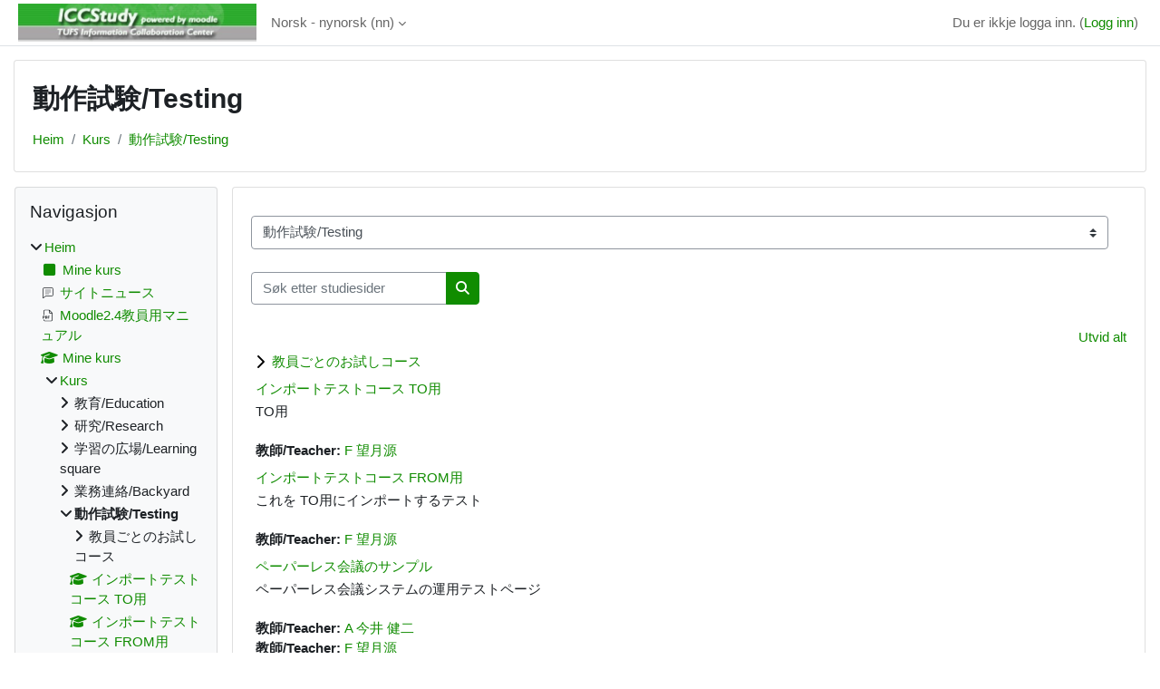

--- FILE ---
content_type: text/html; charset=utf-8
request_url: https://iccstudy.tufs.ac.jp/moodle/course/index.php?categoryid=6&lang=nn
body_size: 85081
content:
<!DOCTYPE html>

<html  dir="ltr" lang="no" xml:lang="no">
<head>
    <title>Alle kurs | ICCStudy</title>
    <link rel="shortcut icon" href="https://iccstudy.tufs.ac.jp/moodle/theme/image.php/classic/theme/1767731261/favicon" />
    <meta http-equiv="Content-Type" content="text/html; charset=utf-8" />
<meta name="keywords" content="moodle, Alle kurs | ICCStudy" />
<link rel="stylesheet" type="text/css" href="https://iccstudy.tufs.ac.jp/moodle/theme/yui_combo.php?rollup/3.18.1/yui-moodlesimple-min.css" /><script id="firstthemesheet" type="text/css">/** Required in order to fix style inclusion problems in IE with YUI **/</script><link rel="stylesheet" type="text/css" href="https://iccstudy.tufs.ac.jp/moodle/theme/styles.php/classic/1767731261_1767730275/all" />
<script>
//<![CDATA[
var M = {}; M.yui = {};
M.pageloadstarttime = new Date();
M.cfg = {"wwwroot":"https:\/\/iccstudy.tufs.ac.jp\/moodle","apibase":"https:\/\/iccstudy.tufs.ac.jp\/moodle\/r.php\/api","homeurl":{},"sesskey":"HMA53eHmDN","sessiontimeout":"7200","sessiontimeoutwarning":1200,"themerev":"1767731261","slasharguments":1,"theme":"classic","iconsystemmodule":"core\/icon_system_fontawesome","jsrev":"1767731261","admin":"admin","svgicons":true,"usertimezone":"UTC+9","language":"nn","courseId":1,"courseContextId":1923,"contextid":12,"contextInstanceId":6,"langrev":1767731261,"templaterev":"1767731261","siteId":1,"userId":0};var yui1ConfigFn = function(me) {if(/-skin|reset|fonts|grids|base/.test(me.name)){me.type='css';me.path=me.path.replace(/\.js/,'.css');me.path=me.path.replace(/\/yui2-skin/,'/assets/skins/sam/yui2-skin')}};
var yui2ConfigFn = function(me) {var parts=me.name.replace(/^moodle-/,'').split('-'),component=parts.shift(),module=parts[0],min='-min';if(/-(skin|core)$/.test(me.name)){parts.pop();me.type='css';min=''}
if(module){var filename=parts.join('-');me.path=component+'/'+module+'/'+filename+min+'.'+me.type}else{me.path=component+'/'+component+'.'+me.type}};
YUI_config = {"debug":false,"base":"https:\/\/iccstudy.tufs.ac.jp\/moodle\/lib\/yuilib\/3.18.1\/","comboBase":"https:\/\/iccstudy.tufs.ac.jp\/moodle\/theme\/yui_combo.php?","combine":true,"filter":null,"insertBefore":"firstthemesheet","groups":{"yui2":{"base":"https:\/\/iccstudy.tufs.ac.jp\/moodle\/lib\/yuilib\/2in3\/2.9.0\/build\/","comboBase":"https:\/\/iccstudy.tufs.ac.jp\/moodle\/theme\/yui_combo.php?","combine":true,"ext":false,"root":"2in3\/2.9.0\/build\/","patterns":{"yui2-":{"group":"yui2","configFn":yui1ConfigFn}}},"moodle":{"name":"moodle","base":"https:\/\/iccstudy.tufs.ac.jp\/moodle\/theme\/yui_combo.php?m\/1767731261\/","combine":true,"comboBase":"https:\/\/iccstudy.tufs.ac.jp\/moodle\/theme\/yui_combo.php?","ext":false,"root":"m\/1767731261\/","patterns":{"moodle-":{"group":"moodle","configFn":yui2ConfigFn}},"filter":null,"modules":{"moodle-core-chooserdialogue":{"requires":["base","panel","moodle-core-notification"]},"moodle-core-dragdrop":{"requires":["base","node","io","dom","dd","event-key","event-focus","moodle-core-notification"]},"moodle-core-actionmenu":{"requires":["base","event","node-event-simulate"]},"moodle-core-notification":{"requires":["moodle-core-notification-dialogue","moodle-core-notification-alert","moodle-core-notification-confirm","moodle-core-notification-exception","moodle-core-notification-ajaxexception"]},"moodle-core-notification-dialogue":{"requires":["base","node","panel","escape","event-key","dd-plugin","moodle-core-widget-focusafterclose","moodle-core-lockscroll"]},"moodle-core-notification-alert":{"requires":["moodle-core-notification-dialogue"]},"moodle-core-notification-confirm":{"requires":["moodle-core-notification-dialogue"]},"moodle-core-notification-exception":{"requires":["moodle-core-notification-dialogue"]},"moodle-core-notification-ajaxexception":{"requires":["moodle-core-notification-dialogue"]},"moodle-core-handlebars":{"condition":{"trigger":"handlebars","when":"after"}},"moodle-core-lockscroll":{"requires":["plugin","base-build"]},"moodle-core-blocks":{"requires":["base","node","io","dom","dd","dd-scroll","moodle-core-dragdrop","moodle-core-notification"]},"moodle-core-maintenancemodetimer":{"requires":["base","node"]},"moodle-core-event":{"requires":["event-custom"]},"moodle-core_availability-form":{"requires":["base","node","event","event-delegate","panel","moodle-core-notification-dialogue","json"]},"moodle-course-categoryexpander":{"requires":["node","event-key"]},"moodle-course-util":{"requires":["node"],"use":["moodle-course-util-base"],"submodules":{"moodle-course-util-base":{},"moodle-course-util-section":{"requires":["node","moodle-course-util-base"]},"moodle-course-util-cm":{"requires":["node","moodle-course-util-base"]}}},"moodle-course-dragdrop":{"requires":["base","node","io","dom","dd","dd-scroll","moodle-core-dragdrop","moodle-core-notification","moodle-course-coursebase","moodle-course-util"]},"moodle-course-management":{"requires":["base","node","io-base","moodle-core-notification-exception","json-parse","dd-constrain","dd-proxy","dd-drop","dd-delegate","node-event-delegate"]},"moodle-form-shortforms":{"requires":["node","base","selector-css3","moodle-core-event"]},"moodle-form-dateselector":{"requires":["base","node","overlay","calendar"]},"moodle-question-searchform":{"requires":["base","node"]},"moodle-question-chooser":{"requires":["moodle-core-chooserdialogue"]},"moodle-availability_completion-form":{"requires":["base","node","event","moodle-core_availability-form"]},"moodle-availability_date-form":{"requires":["base","node","event","io","moodle-core_availability-form"]},"moodle-availability_grade-form":{"requires":["base","node","event","moodle-core_availability-form"]},"moodle-availability_group-form":{"requires":["base","node","event","moodle-core_availability-form"]},"moodle-availability_grouping-form":{"requires":["base","node","event","moodle-core_availability-form"]},"moodle-availability_profile-form":{"requires":["base","node","event","moodle-core_availability-form"]},"moodle-mod_assign-history":{"requires":["node","transition"]},"moodle-mod_quiz-questionchooser":{"requires":["moodle-core-chooserdialogue","moodle-mod_quiz-util","querystring-parse"]},"moodle-mod_quiz-util":{"requires":["node","moodle-core-actionmenu"],"use":["moodle-mod_quiz-util-base"],"submodules":{"moodle-mod_quiz-util-base":{},"moodle-mod_quiz-util-slot":{"requires":["node","moodle-mod_quiz-util-base"]},"moodle-mod_quiz-util-page":{"requires":["node","moodle-mod_quiz-util-base"]}}},"moodle-mod_quiz-toolboxes":{"requires":["base","node","event","event-key","io","moodle-mod_quiz-quizbase","moodle-mod_quiz-util-slot","moodle-core-notification-ajaxexception"]},"moodle-mod_quiz-dragdrop":{"requires":["base","node","io","dom","dd","dd-scroll","moodle-core-dragdrop","moodle-core-notification","moodle-mod_quiz-quizbase","moodle-mod_quiz-util-base","moodle-mod_quiz-util-page","moodle-mod_quiz-util-slot","moodle-course-util"]},"moodle-mod_quiz-quizbase":{"requires":["base","node"]},"moodle-mod_quiz-autosave":{"requires":["base","node","event","event-valuechange","node-event-delegate","io-form","datatype-date-format"]},"moodle-mod_quiz-modform":{"requires":["base","node","event"]},"moodle-message_airnotifier-toolboxes":{"requires":["base","node","io"]},"moodle-editor_atto-rangy":{"requires":[]},"moodle-editor_atto-editor":{"requires":["node","transition","io","overlay","escape","event","event-simulate","event-custom","node-event-html5","node-event-simulate","yui-throttle","moodle-core-notification-dialogue","moodle-editor_atto-rangy","handlebars","timers","querystring-stringify"]},"moodle-editor_atto-plugin":{"requires":["node","base","escape","event","event-outside","handlebars","event-custom","timers","moodle-editor_atto-menu"]},"moodle-editor_atto-menu":{"requires":["moodle-core-notification-dialogue","node","event","event-custom"]},"moodle-report_eventlist-eventfilter":{"requires":["base","event","node","node-event-delegate","datatable","autocomplete","autocomplete-filters"]},"moodle-report_loglive-fetchlogs":{"requires":["base","event","node","io","node-event-delegate"]},"moodle-gradereport_history-userselector":{"requires":["escape","event-delegate","event-key","handlebars","io-base","json-parse","moodle-core-notification-dialogue"]},"moodle-qbank_editquestion-chooser":{"requires":["moodle-core-chooserdialogue"]},"moodle-tool_lp-dragdrop-reorder":{"requires":["moodle-core-dragdrop"]},"moodle-assignfeedback_editpdf-editor":{"requires":["base","event","node","io","graphics","json","event-move","event-resize","transition","querystring-stringify-simple","moodle-core-notification-dialog","moodle-core-notification-alert","moodle-core-notification-warning","moodle-core-notification-exception","moodle-core-notification-ajaxexception"]},"moodle-atto_accessibilitychecker-button":{"requires":["color-base","moodle-editor_atto-plugin"]},"moodle-atto_accessibilityhelper-button":{"requires":["moodle-editor_atto-plugin"]},"moodle-atto_align-button":{"requires":["moodle-editor_atto-plugin"]},"moodle-atto_bold-button":{"requires":["moodle-editor_atto-plugin"]},"moodle-atto_charmap-button":{"requires":["moodle-editor_atto-plugin"]},"moodle-atto_clear-button":{"requires":["moodle-editor_atto-plugin"]},"moodle-atto_collapse-button":{"requires":["moodle-editor_atto-plugin"]},"moodle-atto_emojipicker-button":{"requires":["moodle-editor_atto-plugin"]},"moodle-atto_emoticon-button":{"requires":["moodle-editor_atto-plugin"]},"moodle-atto_equation-button":{"requires":["moodle-editor_atto-plugin","moodle-core-event","io","event-valuechange","tabview","array-extras"]},"moodle-atto_h5p-button":{"requires":["moodle-editor_atto-plugin"]},"moodle-atto_html-button":{"requires":["promise","moodle-editor_atto-plugin","moodle-atto_html-beautify","moodle-atto_html-codemirror","event-valuechange"]},"moodle-atto_html-beautify":{},"moodle-atto_html-codemirror":{"requires":["moodle-atto_html-codemirror-skin"]},"moodle-atto_image-button":{"requires":["moodle-editor_atto-plugin"]},"moodle-atto_indent-button":{"requires":["moodle-editor_atto-plugin"]},"moodle-atto_italic-button":{"requires":["moodle-editor_atto-plugin"]},"moodle-atto_link-button":{"requires":["moodle-editor_atto-plugin"]},"moodle-atto_managefiles-usedfiles":{"requires":["node","escape"]},"moodle-atto_managefiles-button":{"requires":["moodle-editor_atto-plugin"]},"moodle-atto_media-button":{"requires":["moodle-editor_atto-plugin","moodle-form-shortforms"]},"moodle-atto_noautolink-button":{"requires":["moodle-editor_atto-plugin"]},"moodle-atto_orderedlist-button":{"requires":["moodle-editor_atto-plugin"]},"moodle-atto_recordrtc-button":{"requires":["moodle-editor_atto-plugin","moodle-atto_recordrtc-recording"]},"moodle-atto_recordrtc-recording":{"requires":["moodle-atto_recordrtc-button"]},"moodle-atto_rtl-button":{"requires":["moodle-editor_atto-plugin"]},"moodle-atto_strike-button":{"requires":["moodle-editor_atto-plugin"]},"moodle-atto_subscript-button":{"requires":["moodle-editor_atto-plugin"]},"moodle-atto_superscript-button":{"requires":["moodle-editor_atto-plugin"]},"moodle-atto_table-button":{"requires":["moodle-editor_atto-plugin","moodle-editor_atto-menu","event","event-valuechange"]},"moodle-atto_title-button":{"requires":["moodle-editor_atto-plugin"]},"moodle-atto_underline-button":{"requires":["moodle-editor_atto-plugin"]},"moodle-atto_undo-button":{"requires":["moodle-editor_atto-plugin"]},"moodle-atto_unorderedlist-button":{"requires":["moodle-editor_atto-plugin"]}}},"gallery":{"name":"gallery","base":"https:\/\/iccstudy.tufs.ac.jp\/moodle\/lib\/yuilib\/gallery\/","combine":true,"comboBase":"https:\/\/iccstudy.tufs.ac.jp\/moodle\/theme\/yui_combo.php?","ext":false,"root":"gallery\/1767731261\/","patterns":{"gallery-":{"group":"gallery"}}}},"modules":{"core_filepicker":{"name":"core_filepicker","fullpath":"https:\/\/iccstudy.tufs.ac.jp\/moodle\/lib\/javascript.php\/1767731261\/repository\/filepicker.js","requires":["base","node","node-event-simulate","json","async-queue","io-base","io-upload-iframe","io-form","yui2-treeview","panel","cookie","datatable","datatable-sort","resize-plugin","dd-plugin","escape","moodle-core_filepicker","moodle-core-notification-dialogue"]},"core_comment":{"name":"core_comment","fullpath":"https:\/\/iccstudy.tufs.ac.jp\/moodle\/lib\/javascript.php\/1767731261\/comment\/comment.js","requires":["base","io-base","node","json","yui2-animation","overlay","escape"]}},"logInclude":[],"logExclude":[],"logLevel":null};
M.yui.loader = {modules: {}};

//]]>
</script>

    <meta name="viewport" content="width=device-width, initial-scale=1.0">
</head>
<body  id="page-course-index-category" class="format-site limitedwidth  path-course path-course-index chrome dir-ltr lang-nn yui-skin-sam yui3-skin-sam iccstudy-tufs-ac-jp--moodle pagelayout-coursecategory course-1 context-12 category-6 notloggedin theme ">

<div id="page-wrapper" class="d-print-block">

    <div>
    <a class="sr-only sr-only-focusable" href="#maincontent">Gå til hovudinnhaldet</a>
</div><script src="https://iccstudy.tufs.ac.jp/moodle/lib/javascript.php/1767731261/lib/polyfills/polyfill.js"></script>
<script src="https://iccstudy.tufs.ac.jp/moodle/theme/yui_combo.php?rollup/3.18.1/yui-moodlesimple-min.js"></script><script src="https://iccstudy.tufs.ac.jp/moodle/lib/javascript.php/1767731261/lib/javascript-static.js"></script>
<script>
//<![CDATA[
document.body.className += ' jsenabled';
//]]>
</script>



    <nav class="fixed-top navbar navbar-bootswatch navbar-expand moodle-has-zindex">
        <div class="container-fluid">
            <a href="https://iccstudy.tufs.ac.jp/moodle/" class="navbar-brand d-flex align-items-center m-1 p-0 aabtn">
                    <img src="https://iccstudy.tufs.ac.jp/moodle/pluginfile.php/1/core_admin/logocompact/300x300/1767731261/iccstudylogo.jpg" class="logo me-1" alt="ICCStudy">
            </a>
    
            <ul class="navbar-nav d-none d-md-flex">
                <!-- custom_menu -->
                <li class="dropdown nav-item">
    <a class="dropdown-toggle nav-link" id="drop-down-696ecb9f8e53f696ecb9f858ee27" data-toggle="dropdown" aria-haspopup="true" aria-expanded="false" href="#" title="Språk" aria-controls="drop-down-menu-696ecb9f8e53f696ecb9f858ee27">
        Norsk - nynorsk ‎(nn)‎
    </a>
    <div class="dropdown-menu" role="menu" id="drop-down-menu-696ecb9f8e53f696ecb9f858ee27" aria-labelledby="drop-down-696ecb9f8e53f696ecb9f858ee27">
                <a class="dropdown-item" role="menuitem" href="https://iccstudy.tufs.ac.jp/moodle/course/index.php?categoryid=6&amp;lang=da"  lang="da" >Dansk ‎(da)‎</a>
                <a class="dropdown-item" role="menuitem" href="https://iccstudy.tufs.ac.jp/moodle/course/index.php?categoryid=6&amp;lang=de_comm"  lang="de" >Deutsch (community) ‎(de_comm)‎</a>
                <a class="dropdown-item" role="menuitem" href="https://iccstudy.tufs.ac.jp/moodle/course/index.php?categoryid=6&amp;lang=de_kids"  lang="de" >Deutsch ‎(de_kids)‎</a>
                <a class="dropdown-item" role="menuitem" href="https://iccstudy.tufs.ac.jp/moodle/course/index.php?categoryid=6&amp;lang=de"  lang="de" >Deutsch ‎(de)‎</a>
                <a class="dropdown-item" role="menuitem" href="https://iccstudy.tufs.ac.jp/moodle/course/index.php?categoryid=6&amp;lang=de_du"  lang="de" >Deutsch (du) ‎(de_du)‎</a>
                <a class="dropdown-item" role="menuitem" href="https://iccstudy.tufs.ac.jp/moodle/course/index.php?categoryid=6&amp;lang=et"  lang="et" >eesti ‎(et)‎</a>
                <a class="dropdown-item" role="menuitem" href="https://iccstudy.tufs.ac.jp/moodle/course/index.php?categoryid=6&amp;lang=en_kids"  lang="en" >English ‎(en_kids)‎</a>
                <a class="dropdown-item" role="menuitem" href="https://iccstudy.tufs.ac.jp/moodle/course/index.php?categoryid=6&amp;lang=en"  lang="en" >English ‎(en)‎</a>
                <a class="dropdown-item" role="menuitem" href="https://iccstudy.tufs.ac.jp/moodle/course/index.php?categoryid=6&amp;lang=en_ar"  lang="en" >English (pirate) ‎(en_ar)‎</a>
                <a class="dropdown-item" role="menuitem" href="https://iccstudy.tufs.ac.jp/moodle/course/index.php?categoryid=6&amp;lang=en_us"  lang="en" >English (United States) ‎(en_us)‎</a>
                <a class="dropdown-item" role="menuitem" href="https://iccstudy.tufs.ac.jp/moodle/course/index.php?categoryid=6&amp;lang=es_ar"  lang="es-ar" >Español - Argentina ‎(es_ar)‎</a>
                <a class="dropdown-item" role="menuitem" href="https://iccstudy.tufs.ac.jp/moodle/course/index.php?categoryid=6&amp;lang=es_es"  lang="es" >Español - España ‎(es_es)‎</a>
                <a class="dropdown-item" role="menuitem" href="https://iccstudy.tufs.ac.jp/moodle/course/index.php?categoryid=6&amp;lang=es"  lang="es" >Español - Internacional ‎(es)‎</a>
                <a class="dropdown-item" role="menuitem" href="https://iccstudy.tufs.ac.jp/moodle/course/index.php?categoryid=6&amp;lang=es_mx"  lang="es-mx" >Español - México ‎(es_mx)‎</a>
                <a class="dropdown-item" role="menuitem" href="https://iccstudy.tufs.ac.jp/moodle/course/index.php?categoryid=6&amp;lang=eu"  lang="eu" >Euskara ‎(eu)‎</a>
                <a class="dropdown-item" role="menuitem" href="https://iccstudy.tufs.ac.jp/moodle/course/index.php?categoryid=6&amp;lang=fil"  lang="fil" >Filipino ‎(fil)‎</a>
                <a class="dropdown-item" role="menuitem" href="https://iccstudy.tufs.ac.jp/moodle/course/index.php?categoryid=6&amp;lang=sv_fi"  lang="sv" >Finlandssvenska ‎(sv_fi)‎</a>
                <a class="dropdown-item" role="menuitem" href="https://iccstudy.tufs.ac.jp/moodle/course/index.php?categoryid=6&amp;lang=fo"  lang="fo" >Føroyskt ‎(fo)‎</a>
                <a class="dropdown-item" role="menuitem" href="https://iccstudy.tufs.ac.jp/moodle/course/index.php?categoryid=6&amp;lang=fr_ca"  lang="fr" >Français (Canada) ‎(fr_ca)‎</a>
                <a class="dropdown-item" role="menuitem" href="https://iccstudy.tufs.ac.jp/moodle/course/index.php?categoryid=6&amp;lang=fr"  lang="fr" >Français ‎(fr)‎</a>
                <a class="dropdown-item" role="menuitem" href="https://iccstudy.tufs.ac.jp/moodle/course/index.php?categoryid=6&amp;lang=ga"  lang="ga" >Gaeilge ‎(ga)‎</a>
                <a class="dropdown-item" role="menuitem" href="https://iccstudy.tufs.ac.jp/moodle/course/index.php?categoryid=6&amp;lang=gd"  lang="gd" >Gàidhlig ‎(gd)‎</a>
                <a class="dropdown-item" role="menuitem" href="https://iccstudy.tufs.ac.jp/moodle/course/index.php?categoryid=6&amp;lang=gl"  lang="gl" >Galego ‎(gl)‎</a>
                <a class="dropdown-item" role="menuitem" href="https://iccstudy.tufs.ac.jp/moodle/course/index.php?categoryid=6&amp;lang=hr"  lang="hr" >Hrvatski ‎(hr)‎</a>
                <a class="dropdown-item" role="menuitem" href="https://iccstudy.tufs.ac.jp/moodle/course/index.php?categoryid=6&amp;lang=zu"  lang="zu" >isiZulu ‎(zu)‎</a>
                <a class="dropdown-item" role="menuitem" href="https://iccstudy.tufs.ac.jp/moodle/course/index.php?categoryid=6&amp;lang=is"  lang="is" >Íslenska ‎(is)‎</a>
                <a class="dropdown-item" role="menuitem" href="https://iccstudy.tufs.ac.jp/moodle/course/index.php?categoryid=6&amp;lang=it"  lang="it" >Italiano ‎(it)‎</a>
                <a class="dropdown-item" role="menuitem" href="https://iccstudy.tufs.ac.jp/moodle/course/index.php?categoryid=6&amp;lang=kl"  lang="da" >Kalaallisut ‎(kl)‎</a>
                <a class="dropdown-item" role="menuitem" href="https://iccstudy.tufs.ac.jp/moodle/course/index.php?categoryid=6&amp;lang=sw"  lang="sw" >Kiswahili ‎(sw)‎</a>
                <a class="dropdown-item" role="menuitem" href="https://iccstudy.tufs.ac.jp/moodle/course/index.php?categoryid=6&amp;lang=la"  lang="la" >Latin ‎(la)‎</a>
                <a class="dropdown-item" role="menuitem" href="https://iccstudy.tufs.ac.jp/moodle/course/index.php?categoryid=6&amp;lang=lv"  lang="lv" >Latviešu ‎(lv)‎</a>
                <a class="dropdown-item" role="menuitem" href="https://iccstudy.tufs.ac.jp/moodle/course/index.php?categoryid=6&amp;lang=lt"  lang="lt" >Lietuvių ‎(lt)‎</a>
                <a class="dropdown-item" role="menuitem" href="https://iccstudy.tufs.ac.jp/moodle/course/index.php?categoryid=6&amp;lang=lt_uni"  lang="lt" >Lietuvių (universitetas) ‎(lt_uni)‎</a>
                <a class="dropdown-item" role="menuitem" href="https://iccstudy.tufs.ac.jp/moodle/course/index.php?categoryid=6&amp;lang=hu"  lang="hu" >magyar ‎(hu)‎</a>
                <a class="dropdown-item" role="menuitem" href="https://iccstudy.tufs.ac.jp/moodle/course/index.php?categoryid=6&amp;lang=mi_tn"  lang="mi" >Māori - Tainui ‎(mi_tn)‎</a>
                <a class="dropdown-item" role="menuitem" href="https://iccstudy.tufs.ac.jp/moodle/course/index.php?categoryid=6&amp;lang=mi_wwow"  lang="mi" >Māori - Waikato ‎(mi_wwow)‎</a>
                <a class="dropdown-item" role="menuitem" href="https://iccstudy.tufs.ac.jp/moodle/course/index.php?categoryid=6&amp;lang=nl"  lang="nl" >Nederlands ‎(nl)‎</a>
                <a class="dropdown-item" role="menuitem" href="https://iccstudy.tufs.ac.jp/moodle/course/index.php?categoryid=6&amp;lang=nn"  >Norsk - nynorsk ‎(nn)‎</a>
                <a class="dropdown-item" role="menuitem" href="https://iccstudy.tufs.ac.jp/moodle/course/index.php?categoryid=6&amp;lang=no_gr"  lang="no" >Norsk ‎(no_gr)‎</a>
                <a class="dropdown-item" role="menuitem" href="https://iccstudy.tufs.ac.jp/moodle/course/index.php?categoryid=6&amp;lang=no"  lang="no" >Norsk ‎(no)‎</a>
                <a class="dropdown-item" role="menuitem" href="https://iccstudy.tufs.ac.jp/moodle/course/index.php?categoryid=6&amp;lang=pl"  lang="pl" >Polski ‎(pl)‎</a>
                <a class="dropdown-item" role="menuitem" href="https://iccstudy.tufs.ac.jp/moodle/course/index.php?categoryid=6&amp;lang=pt_br"  lang="pt-br" >Português - Brasil ‎(pt_br)‎</a>
                <a class="dropdown-item" role="menuitem" href="https://iccstudy.tufs.ac.jp/moodle/course/index.php?categoryid=6&amp;lang=pt"  lang="pt" >Português - Portugal ‎(pt)‎</a>
                <a class="dropdown-item" role="menuitem" href="https://iccstudy.tufs.ac.jp/moodle/course/index.php?categoryid=6&amp;lang=ro"  lang="ro" >Română ‎(ro)‎</a>
                <a class="dropdown-item" role="menuitem" href="https://iccstudy.tufs.ac.jp/moodle/course/index.php?categoryid=6&amp;lang=rm_surs"  lang="rm" >Romansh Sursilvan ‎(rm_surs)‎</a>
                <a class="dropdown-item" role="menuitem" href="https://iccstudy.tufs.ac.jp/moodle/course/index.php?categoryid=6&amp;lang=sm"  lang="sm" >Samoan ‎(sm)‎</a>
                <a class="dropdown-item" role="menuitem" href="https://iccstudy.tufs.ac.jp/moodle/course/index.php?categoryid=6&amp;lang=sq"  lang="sq" >Shqip ‎(sq)‎</a>
                <a class="dropdown-item" role="menuitem" href="https://iccstudy.tufs.ac.jp/moodle/course/index.php?categoryid=6&amp;lang=sk"  lang="sk" >Slovenčina ‎(sk)‎</a>
                <a class="dropdown-item" role="menuitem" href="https://iccstudy.tufs.ac.jp/moodle/course/index.php?categoryid=6&amp;lang=sl"  lang="sl" >Slovenščina ‎(sl)‎</a>
                <a class="dropdown-item" role="menuitem" href="https://iccstudy.tufs.ac.jp/moodle/course/index.php?categoryid=6&amp;lang=so"  lang="in" >Soomaali ‎(so)‎</a>
                <a class="dropdown-item" role="menuitem" href="https://iccstudy.tufs.ac.jp/moodle/course/index.php?categoryid=6&amp;lang=sr_lt"  lang="sr" >Srpski ‎(sr_lt)‎</a>
                <a class="dropdown-item" role="menuitem" href="https://iccstudy.tufs.ac.jp/moodle/course/index.php?categoryid=6&amp;lang=fi"  lang="fi" >Suomi ‎(fi)‎</a>
                <a class="dropdown-item" role="menuitem" href="https://iccstudy.tufs.ac.jp/moodle/course/index.php?categoryid=6&amp;lang=sv"  lang="sv" >Svenska ‎(sv)‎</a>
                <a class="dropdown-item" role="menuitem" href="https://iccstudy.tufs.ac.jp/moodle/course/index.php?categoryid=6&amp;lang=tl"  lang="tl" >Tagalog ‎(tl)‎</a>
                <a class="dropdown-item" role="menuitem" href="https://iccstudy.tufs.ac.jp/moodle/course/index.php?categoryid=6&amp;lang=ta"  lang="ta" >Tamil ‎(ta)‎</a>
                <a class="dropdown-item" role="menuitem" href="https://iccstudy.tufs.ac.jp/moodle/course/index.php?categoryid=6&amp;lang=th"  lang="th" >Thai ‎(th)‎</a>
                <a class="dropdown-item" role="menuitem" href="https://iccstudy.tufs.ac.jp/moodle/course/index.php?categoryid=6&amp;lang=to"  lang="to" >Tongan ‎(to)‎</a>
                <a class="dropdown-item" role="menuitem" href="https://iccstudy.tufs.ac.jp/moodle/course/index.php?categoryid=6&amp;lang=tr"  lang="tr" >Türkçe ‎(tr)‎</a>
                <a class="dropdown-item" role="menuitem" href="https://iccstudy.tufs.ac.jp/moodle/course/index.php?categoryid=6&amp;lang=fj"  lang="fj" >VakaViti ‎(fj)‎</a>
                <a class="dropdown-item" role="menuitem" href="https://iccstudy.tufs.ac.jp/moodle/course/index.php?categoryid=6&amp;lang=vi"  lang="vi" >Vietnamese ‎(vi)‎</a>
                <a class="dropdown-item" role="menuitem" href="https://iccstudy.tufs.ac.jp/moodle/course/index.php?categoryid=6&amp;lang=wo"  lang="fr" >Wolof ‎(wo)‎</a>
                <a class="dropdown-item" role="menuitem" href="https://iccstudy.tufs.ac.jp/moodle/course/index.php?categoryid=6&amp;lang=ja_wp"  lang="ja" >Workplace準拠の日本語 ‎(ja_wp)‎</a>
                <a class="dropdown-item" role="menuitem" href="https://iccstudy.tufs.ac.jp/moodle/course/index.php?categoryid=6&amp;lang=zh_tw"  lang="zh" >正體中文 ‎(zh_tw)‎</a>
                <a class="dropdown-item" role="menuitem" href="https://iccstudy.tufs.ac.jp/moodle/course/index.php?categoryid=6&amp;lang=ja"  lang="ja" >日本語 ‎(ja)‎</a>
                <a class="dropdown-item" role="menuitem" href="https://iccstudy.tufs.ac.jp/moodle/course/index.php?categoryid=6&amp;lang=zh_cn"  lang="zh" >简体中文 ‎(zh_cn)‎</a>
                <a class="dropdown-item" role="menuitem" href="https://iccstudy.tufs.ac.jp/moodle/course/index.php?categoryid=6&amp;lang=el"  lang="el" >Ελληνικά ‎(el)‎</a>
                <a class="dropdown-item" role="menuitem" href="https://iccstudy.tufs.ac.jp/moodle/course/index.php?categoryid=6&amp;lang=be"  lang="be" >Беларуская ‎(be)‎</a>
                <a class="dropdown-item" role="menuitem" href="https://iccstudy.tufs.ac.jp/moodle/course/index.php?categoryid=6&amp;lang=bg"  lang="bg" >Български ‎(bg)‎</a>
                <a class="dropdown-item" role="menuitem" href="https://iccstudy.tufs.ac.jp/moodle/course/index.php?categoryid=6&amp;lang=kk"  lang="kk" >Қазақша ‎(kk)‎</a>
                <a class="dropdown-item" role="menuitem" href="https://iccstudy.tufs.ac.jp/moodle/course/index.php?categoryid=6&amp;lang=mk"  lang="mk" >Македонски ‎(mk)‎</a>
                <a class="dropdown-item" role="menuitem" href="https://iccstudy.tufs.ac.jp/moodle/course/index.php?categoryid=6&amp;lang=mn"  lang="mn" >Монгол ‎(mn)‎</a>
                <a class="dropdown-item" role="menuitem" href="https://iccstudy.tufs.ac.jp/moodle/course/index.php?categoryid=6&amp;lang=ru"  lang="ru" >Русский ‎(ru)‎</a>
                <a class="dropdown-item" role="menuitem" href="https://iccstudy.tufs.ac.jp/moodle/course/index.php?categoryid=6&amp;lang=tt"  lang="tt" >Татар ‎(tt)‎</a>
                <a class="dropdown-item" role="menuitem" href="https://iccstudy.tufs.ac.jp/moodle/course/index.php?categoryid=6&amp;lang=uk"  lang="uk" >Українська ‎(uk)‎</a>
                <a class="dropdown-item" role="menuitem" href="https://iccstudy.tufs.ac.jp/moodle/course/index.php?categoryid=6&amp;lang=ka"  lang="ka" >ქართული ‎(ka)‎</a>
                <a class="dropdown-item" role="menuitem" href="https://iccstudy.tufs.ac.jp/moodle/course/index.php?categoryid=6&amp;lang=hy"  lang="hy" >Հայերեն ‎(hy)‎</a>
                <a class="dropdown-item" role="menuitem" href="https://iccstudy.tufs.ac.jp/moodle/course/index.php?categoryid=6&amp;lang=he"  lang="he" >עברית ‎(he)‎</a>
                <a class="dropdown-item" role="menuitem" href="https://iccstudy.tufs.ac.jp/moodle/course/index.php?categoryid=6&amp;lang=ur"  lang="ur" >اردو ‎(ur)‎</a>
                <a class="dropdown-item" role="menuitem" href="https://iccstudy.tufs.ac.jp/moodle/course/index.php?categoryid=6&amp;lang=ar"  lang="ar" >العربية ‎(ar)‎</a>
                <a class="dropdown-item" role="menuitem" href="https://iccstudy.tufs.ac.jp/moodle/course/index.php?categoryid=6&amp;lang=ckb"  lang="ku" >سۆرانی ‎(ckb)‎</a>
                <a class="dropdown-item" role="menuitem" href="https://iccstudy.tufs.ac.jp/moodle/course/index.php?categoryid=6&amp;lang=fa"  lang="fa" >فارسی ‎(fa)‎</a>
                <a class="dropdown-item" role="menuitem" href="https://iccstudy.tufs.ac.jp/moodle/course/index.php?categoryid=6&amp;lang=dv"  lang="dv" >ދިވެހި ‎(dv)‎</a>
                <a class="dropdown-item" role="menuitem" href="https://iccstudy.tufs.ac.jp/moodle/course/index.php?categoryid=6&amp;lang=ti"  lang="ti" >ትግርኛ ‎(ti)‎</a>
                <a class="dropdown-item" role="menuitem" href="https://iccstudy.tufs.ac.jp/moodle/course/index.php?categoryid=6&amp;lang=ne"  lang="ne" >नेपाली ‎(ne)‎</a>
                <a class="dropdown-item" role="menuitem" href="https://iccstudy.tufs.ac.jp/moodle/course/index.php?categoryid=6&amp;lang=mr"  lang="mr" >मराठी ‎(mr)‎</a>
                <a class="dropdown-item" role="menuitem" href="https://iccstudy.tufs.ac.jp/moodle/course/index.php?categoryid=6&amp;lang=hi"  lang="hi" >हिंदी ‎(hi)‎</a>
                <a class="dropdown-item" role="menuitem" href="https://iccstudy.tufs.ac.jp/moodle/course/index.php?categoryid=6&amp;lang=bn"  lang="bn" >বাংলা ‎(bn)‎</a>
                <a class="dropdown-item" role="menuitem" href="https://iccstudy.tufs.ac.jp/moodle/course/index.php?categoryid=6&amp;lang=gu"  lang="gu" >ગુજરાતી ‎(gu)‎</a>
                <a class="dropdown-item" role="menuitem" href="https://iccstudy.tufs.ac.jp/moodle/course/index.php?categoryid=6&amp;lang=ta_lk"  lang="ta" >தமிழ் ‎(ta_lk)‎</a>
                <a class="dropdown-item" role="menuitem" href="https://iccstudy.tufs.ac.jp/moodle/course/index.php?categoryid=6&amp;lang=te"  lang="te" >తెలుగు  ‎(te)‎</a>
                <a class="dropdown-item" role="menuitem" href="https://iccstudy.tufs.ac.jp/moodle/course/index.php?categoryid=6&amp;lang=kn"  lang="kn" >ಕನ್ನಡ ‎(kn)‎</a>
                <a class="dropdown-item" role="menuitem" href="https://iccstudy.tufs.ac.jp/moodle/course/index.php?categoryid=6&amp;lang=ml"  lang="ml" >മലയാളം ‎(ml)‎</a>
                <a class="dropdown-item" role="menuitem" href="https://iccstudy.tufs.ac.jp/moodle/course/index.php?categoryid=6&amp;lang=si"  lang="si" >සිංහල ‎(si)‎</a>
                <a class="dropdown-item" role="menuitem" href="https://iccstudy.tufs.ac.jp/moodle/course/index.php?categoryid=6&amp;lang=lo"  lang="lo" >ລາວ ‎(lo)‎</a>
                <a class="dropdown-item" role="menuitem" href="https://iccstudy.tufs.ac.jp/moodle/course/index.php?categoryid=6&amp;lang=km"  lang="km" >ខ្មែរ ‎(km)‎</a>
                <a class="dropdown-item" role="menuitem" href="https://iccstudy.tufs.ac.jp/moodle/course/index.php?categoryid=6&amp;lang=ko"  lang="ko" >한국어 ‎(ko)‎</a>
    </div>
</li>
                <!-- page_heading_menu -->
                
            </ul>
            <div id="usernavigation" class="navbar-nav my-1 ms-auto">
                <div class="divider border-start h-50 align-self-center mx-1"></div>
                
                
                <div class="d-flex align-items-stretch usermenu-container" data-region="usermenu">
                    <div class="usermenu"><span class="login nav-link">Du er ikkje logga inn. (<a href="https://iccstudy.tufs.ac.jp/moodle/login/index.php">Logg inn</a>)</span></div>
                </div>
            </div>
        </div>
    </nav>

    <div id="page" class="container-fluid d-print-block">
        <header id="page-header" class="row">
    <div class="col-12 pt-3 pb-3">
        <div class="card ">
            <div class="card-body ">
                <div class="d-flex align-items-center">
                    <div class="me-auto">
                    <div class="page-context-header d-flex flex-wrap align-items-center mb-2">
    <div class="page-header-headings">
        <h1 class="h2 mb-0">動作試験/Testing</h1>
    </div>
</div>
                    </div>
                    <div class="header-actions-container flex-shrink-0" data-region="header-actions-container">
                    </div>
                </div>
                <div class="d-flex flex-wrap">
                    <div id="page-navbar">
                        <nav aria-label="Navigasjonsmeny">
    <ol class="breadcrumb">
                <li class="breadcrumb-item">
                    <a href="https://iccstudy.tufs.ac.jp/moodle/"
                        
                        
                        
                    >
                        Heim
                    </a>
                </li>
        
                <li class="breadcrumb-item">
                    <a href="https://iccstudy.tufs.ac.jp/moodle/course/index.php"
                        
                        
                        
                    >
                        Kurs
                    </a>
                </li>
        
                <li class="breadcrumb-item">
                    <a href="https://iccstudy.tufs.ac.jp/moodle/course/index.php?categoryid=6"
                        aria-current="page"
                        
                        
                    >
                        動作試験/Testing
                    </a>
                </li>
        </ol>
</nav>
                    </div>
                    <div class="ms-auto d-flex">
                        
                    </div>
                    <div id="course-header">
                        
                    </div>
                </div>
            </div>
        </div>
    </div>
</header>

        <div id="page-content" class="row  blocks-pre   d-print-block">
            <div id="region-main-box" class="region-main">
                <div id="region-main" class="region-main-content">
                    <span class="notifications" id="user-notifications"></span>
                    <div role="main"><span id="maincontent"></span><span></span><div class="container-fluid tertiary-navigation" id="action_bar">
    <div class="row">
            <div class="navitem">
                <div class="urlselect text-truncate w-100">
                    <form method="post" action="https://iccstudy.tufs.ac.jp/moodle/course/jumpto.php" class="d-flex flex-wrap align-items-center" id="url_select_f696ecb9f858ee1">
                        <input type="hidden" name="sesskey" value="HMA53eHmDN">
                            <label for="url_select696ecb9f858ee2" class="sr-only">
                                Kurskategoriar
                            </label>
                        <select  id="url_select696ecb9f858ee2" class="custom-select urlselect text-truncate w-100" name="jump"
                                 >
                                    <option value="/course/index.php?categoryid=2"  >教育/Education</option>
                                    <option value="/course/index.php?categoryid=7"  >教育/Education / 言語文化，国際社会，国際日本学部/School of language and culture, international studies, and international Japanese studies</option>
                                    <option value="/course/index.php?categoryid=8"  >教育/Education / 大学院/Graduate School</option>
                                    <option value="/course/index.php?categoryid=15"  >教育/Education / 留日センター/JLC TUFS</option>
                                    <option value="/course/index.php?categoryid=3"  >研究/Research</option>
                                    <option value="/course/index.php?categoryid=10"  >研究/Research / 研究会/Communities</option>
                                    <option value="/course/index.php?categoryid=9"  >研究/Research / 研究室/Laboratories</option>
                                    <option value="/course/index.php?categoryid=4"  >学習の広場/Learning square</option>
                                    <option value="/course/index.php?categoryid=12"  >学習の広場/Learning square / マニュアル/Manuals</option>
                                    <option value="/course/index.php?categoryid=13"  >学習の広場/Learning square / 講習会/Lecture courses</option>
                                    <option value="/course/index.php?categoryid=5"  >業務連絡/Backyard</option>
                                    <option value="/course/index.php?categoryid=14"  >業務連絡/Backyard / ICCの活動関連</option>
                                    <option value="/course/index.php?categoryid=22"  >業務連絡/Backyard / 教務課：授業計画，時間割作成</option>
                                    <option value="/course/index.php?categoryid=6" selected >動作試験/Testing</option>
                                    <option value="/course/index.php?categoryid=16"  >動作試験/Testing / 教員ごとのお試しコース</option>
                                    <option value="/course/index.php?categoryid=1"  >Miscellaneous</option>
                        </select>
                            <noscript>
                                <input type="submit" class="btn btn-secondary ms-1" value="Køyr">
                            </noscript>
                    </form>
                </div>
            </div>
            <div class="navitem">
                <div class="simplesearchform ">
                    <form autocomplete="off" action="https://iccstudy.tufs.ac.jp/moodle/course/search.php" method="get" accept-charset="utf-8" class="mform d-flex flex-wrap align-items-center simplesearchform">
                    <div class="input-group">
                        <label for="searchinput-696ecb9f86950696ecb9f858ee3">
                            <span class="sr-only">Søk etter studiesider</span>
                        </label>
                        <input type="text"
                           id="searchinput-696ecb9f86950696ecb9f858ee3"
                           class="form-control"
                           placeholder="Søk etter studiesider"
                           aria-label="Søk etter studiesider"
                           name="search"
                           data-region="input"
                           autocomplete="off"
                           value=""
                        >
                        <div class="input-group-append">
                            <button type="submit"
                                class="btn  btn-primary search-icon"
                                
                            >
                                <i class="icon fa fa-magnifying-glass fa-fw " aria-hidden="true" ></i>
                                <span class="sr-only">Søk etter studiesider</span>
                            </button>
                        </div>
                
                    </div>
                    </form>
                </div>            </div>
    </div>
</div><div class="course_category_tree clearfix "><div class="collapsible-actions"><a class="collapseexpand aabtn" href="#">Utvid alt</a></div><div class="content"><div class="subcategories"><div class="category notloaded with_children collapsed" data-categoryid="16" data-depth="1" data-showcourses="15" data-type="0"><div class="info"><h3 class="categoryname aabtn"><a href="https://iccstudy.tufs.ac.jp/moodle/course/index.php?categoryid=16">教員ごとのお試しコース</a></h3></div><div class="content"></div></div></div><div class="courses category-browse category-browse-6"><div class="coursebox clearfix odd first" data-courseid="312" data-type="1"><div class="info"><h3 class="coursename"><a class="aalink" href="https://iccstudy.tufs.ac.jp/moodle/course/view.php?id=312">インポートテストコース TO用</a></h3><div class="moreinfo"></div></div><div class="content"><div class="d-flex"><div class="flex-grow-1"><div class="summary"><div class="no-overflow"><p dir="ltr" style="text-align: left;">TO用</p></div></div><ul class="teachers"><li><span class="font-weight-bold">教師/Teacher: </span><a href="https://iccstudy.tufs.ac.jp/moodle/user/profile.php?id=3">F 望月源</a></li></ul></div></div></div></div><div class="coursebox clearfix even" data-courseid="311" data-type="1"><div class="info"><h3 class="coursename"><a class="aalink" href="https://iccstudy.tufs.ac.jp/moodle/course/view.php?id=311">インポートテストコース FROM用</a></h3><div class="moreinfo"></div></div><div class="content"><div class="d-flex"><div class="flex-grow-1"><div class="summary"><div class="no-overflow"><p dir="ltr" style="text-align: left;">これを TO用にインポートするテスト</p></div></div><ul class="teachers"><li><span class="font-weight-bold">教師/Teacher: </span><a href="https://iccstudy.tufs.ac.jp/moodle/user/profile.php?id=3">F 望月源</a></li></ul></div></div></div></div><div class="coursebox clearfix odd" data-courseid="268" data-type="1"><div class="info"><h3 class="coursename"><a class="aalink" href="https://iccstudy.tufs.ac.jp/moodle/course/view.php?id=268">ペーパーレス会議のサンプル</a></h3><div class="moreinfo"></div></div><div class="content"><div class="d-flex"><div class="flex-grow-1"><div class="summary"><div class="no-overflow"><p>ペーパーレス会議システムの運用テストページ</p></div></div><ul class="teachers"><li><span class="font-weight-bold">教師/Teacher: </span><a href="https://iccstudy.tufs.ac.jp/moodle/user/profile.php?id=63">A 今井 健二</a></li><li><span class="font-weight-bold">教師/Teacher: </span><a href="https://iccstudy.tufs.ac.jp/moodle/user/profile.php?id=3">F 望月源</a></li><li><span class="font-weight-bold">教師/Teacher: </span><a href="https://iccstudy.tufs.ac.jp/moodle/user/profile.php?id=13403">A 齋藤 広明</a></li></ul></div></div></div></div><div class="coursebox clearfix even" data-courseid="261" data-type="1"><div class="info"><h3 class="coursename"><a class="aalink" href="https://iccstudy.tufs.ac.jp/moodle/course/view.php?id=261">テストコース 2019</a></h3><div class="moreinfo"></div></div><div class="content"><div class="d-flex"><div class="flex-grow-1"><div class="summary"><div class="no-overflow"><p>テストコース 2019</p></div></div><ul class="teachers"><li><span class="font-weight-bold">教師/Teacher: </span><a href="https://iccstudy.tufs.ac.jp/moodle/user/profile.php?id=20235">A 天野 鉄平</a></li><li><span class="font-weight-bold">教師/Teacher: </span><a href="https://iccstudy.tufs.ac.jp/moodle/user/profile.php?id=20236">A 森川 直樹</a></li></ul></div></div></div></div><div class="coursebox clearfix odd" data-courseid="250" data-type="1"><div class="info"><h3 class="coursename"><a class="aalink" href="https://iccstudy.tufs.ac.jp/moodle/course/view.php?id=250">アカウントとメールの話サンプル</a></h3><div class="moreinfo"></div></div><div class="content"><div class="d-flex"><div class="flex-grow-1"><ul class="teachers"><li><span class="font-weight-bold">教師/Teacher: </span><a href="https://iccstudy.tufs.ac.jp/moodle/user/profile.php?id=3">F 望月源</a></li></ul></div></div></div></div><div class="coursebox clearfix even" data-courseid="103" data-type="1"><div class="info"><h3 class="coursename"><a class="aalink" href="https://iccstudy.tufs.ac.jp/moodle/course/view.php?id=103">Test course for Prof. Hartley</a></h3><div class="moreinfo"></div></div><div class="content"><div class="d-flex"><div class="flex-grow-1"><div class="summary"><div class="no-overflow"><p></p></div></div><ul class="teachers"><li><span class="font-weight-bold">教師/Teacher: </span><a href="https://iccstudy.tufs.ac.jp/moodle/user/profile.php?id=13371">F HARTLEY Tony</a></li></ul></div></div></div></div><div class="coursebox clearfix odd" data-courseid="4" data-type="1"><div class="info"><h3 class="coursename"><a class="aalink" href="https://iccstudy.tufs.ac.jp/moodle/course/view.php?id=4">ICCStudy(Moodle) 実践指南</a></h3><div class="moreinfo"></div></div><div class="content"><div class="d-flex"><div class="flex-grow-1"><div class="summary"><div class="no-overflow"><p>ICCStudy(Moodle)の実践的な使い方を説明します。このコースを学習するとICCStudy(Moodle)を使ってコースコンテンツを作成できるようになります。</p></div></div><ul class="teachers"><li><span class="font-weight-bold">教師/Teacher: </span><a href="https://iccstudy.tufs.ac.jp/moodle/user/profile.php?id=6">F 佐野洋</a></li><li><span class="font-weight-bold">教師/Teacher: </span><a href="https://iccstudy.tufs.ac.jp/moodle/user/profile.php?id=64">A 田中 義之</a></li></ul></div></div></div></div><div class="coursebox clearfix even" data-courseid="2" data-type="1"><div class="info"><h3 class="coursename"><a class="aalink" href="https://iccstudy.tufs.ac.jp/moodle/course/view.php?id=2">動作試験</a></h3><div class="moreinfo"></div><div class="enrolmenticons"><i class="icon fa fa-lock-open fa-fw "  title="Gjestetilgang" role="img" aria-label="Gjestetilgang"></i></div></div><div class="content"><div class="d-flex"><div class="flex-grow-1"><div class="summary"><div class="no-overflow"><p>test用です．</p></div></div></div></div></div></div><div class="coursebox clearfix odd last" data-courseid="221" data-type="1"><div class="info"><h3 class="coursename"><a class="aalink" href="https://iccstudy.tufs.ac.jp/moodle/course/view.php?id=221">temp</a></h3><div class="moreinfo"></div></div><div class="content"><div class="d-flex"><div class="flex-grow-1"><div class="summary"><div class="no-overflow"><p>temp<br></p></div></div><ul class="teachers"><li><span class="font-weight-bold">教師/Teacher: </span><a href="https://iccstudy.tufs.ac.jp/moodle/user/profile.php?id=17395">A 財原 大地</a></li></ul></div></div></div></div></div></div></div></div>
                    
                    
                </div>
            </div>
            <div class="columnleft blockcolumn  has-blocks ">
                <div data-region="blocks-column" class="d-print-none">
                    <aside id="block-region-side-pre" class="block-region" data-blockregion="side-pre" data-droptarget="1" aria-labelledby="side-pre-block-region-heading"><h2 class="sr-only" id="side-pre-block-region-heading">Boksar</h2><a href="#sb-1" class="sr-only sr-only-focusable">Hopp over Navigasjon</a>

<section id="inst918"
     class=" block_navigation block  card mb-3"
     role="navigation"
     data-block="navigation"
     data-instance-id="918"
          aria-labelledby="instance-918-header"
     >

    <div class="card-body p-3">

            <h3 id="instance-918-header" class="h5 card-title d-inline">Navigasjon</h3>


        <div class="card-text content mt-3">
            <ul class="block_tree list" role="tree" data-ajax-loader="block_navigation/nav_loader"><li class="type_unknown depth_1 contains_branch" role="treeitem" aria-expanded="true" aria-owns="random696ecb9f858ee5_group" data-collapsible="false" aria-labelledby="random696ecb9f858ee4_label_1_1"><p class="tree_item branch navigation_node"><a tabindex="-1" id="random696ecb9f858ee4_label_1_1" href="https://iccstudy.tufs.ac.jp/moodle/">Heim</a></p><ul id="random696ecb9f858ee5_group" role="group"><li class="type_custom depth_2 item_with_icon" role="treeitem" aria-labelledby="random696ecb9f858ee6_label_2_3"><p class="tree_item hasicon"><a tabindex="-1" id="random696ecb9f858ee6_label_2_3" href="https://iccstudy.tufs.ac.jp/moodle/my/courses.php"><i class="icon fa fa-square fa-fw navicon" aria-hidden="true" ></i><span class="item-content-wrap">Mine kurs</span></a></p></li><li class="type_activity depth_2 item_with_icon" role="treeitem" aria-labelledby="random696ecb9f858ee6_label_2_4"><p class="tree_item hasicon"><a tabindex="-1" id="random696ecb9f858ee6_label_2_4" title="Forum" href="https://iccstudy.tufs.ac.jp/moodle/mod/forum/view.php?id=1"><img class="icon navicon" alt="Forum" title="Forum" src="https://iccstudy.tufs.ac.jp/moodle/theme/image.php/classic/forum/1767731261/monologo" /><span class="item-content-wrap">サイトニュース</span></a></p></li><li class="type_activity depth_2 item_with_icon" role="treeitem" aria-labelledby="random696ecb9f858ee6_label_2_5"><p class="tree_item hasicon"><a tabindex="-1" id="random696ecb9f858ee6_label_2_5" title="Fil" href="https://iccstudy.tufs.ac.jp/moodle/mod/resource/view.php?id=4967"><img class="icon navicon" alt="Fil" title="Fil" src="https://iccstudy.tufs.ac.jp/moodle/theme/image.php/classic/core/1767731261/f/pdf" /><span class="item-content-wrap">Moodle2.4教員用マニュアル</span></a></p></li><li class="type_system depth_2 item_with_icon" role="treeitem" aria-labelledby="random696ecb9f858ee6_label_2_6"><p class="tree_item hasicon"><a tabindex="-1" id="random696ecb9f858ee6_label_2_6" href="https://iccstudy.tufs.ac.jp/moodle/my/courses.php"><i class="icon fa fa-graduation-cap fa-fw navicon" aria-hidden="true" ></i><span class="item-content-wrap">Mine kurs</span></a></p></li><li class="type_system depth_2 contains_branch" role="treeitem" aria-expanded="true" aria-owns="random696ecb9f858ee11_group" aria-labelledby="random696ecb9f858ee6_label_2_7"><p class="tree_item branch canexpand"><a tabindex="-1" id="random696ecb9f858ee6_label_2_7" href="https://iccstudy.tufs.ac.jp/moodle/course/index.php">Kurs</a></p><ul id="random696ecb9f858ee11_group" role="group"><li class="type_category depth_3 contains_branch" role="treeitem" aria-expanded="false" data-requires-ajax="true" data-loaded="false" data-node-id="expandable_branch_10_2" data-node-key="2" data-node-type="10" aria-labelledby="random696ecb9f858ee12_label_3_8"><p class="tree_item branch" id="expandable_branch_10_2"><span tabindex="-1" id="random696ecb9f858ee12_label_3_8">教育/Education</span></p></li><li class="type_category depth_3 contains_branch" role="treeitem" aria-expanded="false" data-requires-ajax="true" data-loaded="false" data-node-id="expandable_branch_10_3" data-node-key="3" data-node-type="10" aria-labelledby="random696ecb9f858ee12_label_3_9"><p class="tree_item branch" id="expandable_branch_10_3"><span tabindex="-1" id="random696ecb9f858ee12_label_3_9">研究/Research</span></p></li><li class="type_category depth_3 contains_branch" role="treeitem" aria-expanded="false" data-requires-ajax="true" data-loaded="false" data-node-id="expandable_branch_10_4" data-node-key="4" data-node-type="10" aria-labelledby="random696ecb9f858ee12_label_3_10"><p class="tree_item branch" id="expandable_branch_10_4"><span tabindex="-1" id="random696ecb9f858ee12_label_3_10">学習の広場/Learning square</span></p></li><li class="type_category depth_3 contains_branch" role="treeitem" aria-expanded="false" data-requires-ajax="true" data-loaded="false" data-node-id="expandable_branch_10_5" data-node-key="5" data-node-type="10" aria-labelledby="random696ecb9f858ee12_label_3_11"><p class="tree_item branch" id="expandable_branch_10_5"><span tabindex="-1" id="random696ecb9f858ee12_label_3_11">業務連絡/Backyard</span></p></li><li class="type_category depth_3 contains_branch current_branch" role="treeitem" aria-expanded="true" aria-owns="random696ecb9f858ee13_group" aria-labelledby="random696ecb9f858ee12_label_3_12"><p class="tree_item branch active_tree_node canexpand"><span tabindex="-1" id="random696ecb9f858ee12_label_3_12">動作試験/Testing</span></p><ul id="random696ecb9f858ee13_group" role="group"><li class="type_category depth_4 contains_branch" role="treeitem" aria-expanded="false" data-requires-ajax="true" data-loaded="false" data-node-id="expandable_branch_10_16" data-node-key="16" data-node-type="10" aria-labelledby="random696ecb9f858ee14_label_4_13"><p class="tree_item branch" id="expandable_branch_10_16"><span tabindex="-1" id="random696ecb9f858ee14_label_4_13">教員ごとのお試しコース</span></p></li><li class="type_course depth_4 item_with_icon" role="treeitem" aria-labelledby="random696ecb9f858ee14_label_4_14"><p class="tree_item hasicon"><a tabindex="-1" id="random696ecb9f858ee14_label_4_14" title="インポートテストコース TO用" href="https://iccstudy.tufs.ac.jp/moodle/course/view.php?id=312"><i class="icon fa fa-graduation-cap fa-fw navicon" aria-hidden="true" ></i><span class="item-content-wrap">インポートテストコース TO用</span></a></p></li><li class="type_course depth_4 item_with_icon" role="treeitem" aria-labelledby="random696ecb9f858ee14_label_4_15"><p class="tree_item hasicon"><a tabindex="-1" id="random696ecb9f858ee14_label_4_15" title="インポートテストコース FROM用" href="https://iccstudy.tufs.ac.jp/moodle/course/view.php?id=311"><i class="icon fa fa-graduation-cap fa-fw navicon" aria-hidden="true" ></i><span class="item-content-wrap">インポートテストコース FROM用</span></a></p></li><li class="type_course depth_4 item_with_icon" role="treeitem" aria-labelledby="random696ecb9f858ee14_label_4_16"><p class="tree_item hasicon"><a tabindex="-1" id="random696ecb9f858ee14_label_4_16" title="ペーパーレス会議のサンプル" href="https://iccstudy.tufs.ac.jp/moodle/course/view.php?id=268"><i class="icon fa fa-graduation-cap fa-fw navicon" aria-hidden="true" ></i><span class="item-content-wrap">ペーパーレス会議のサンプル</span></a></p></li><li class="type_course depth_4 item_with_icon" role="treeitem" aria-labelledby="random696ecb9f858ee14_label_4_17"><p class="tree_item hasicon"><a tabindex="-1" id="random696ecb9f858ee14_label_4_17" title="テストコース 2019" href="https://iccstudy.tufs.ac.jp/moodle/course/view.php?id=261"><i class="icon fa fa-graduation-cap fa-fw navicon" aria-hidden="true" ></i><span class="item-content-wrap">テストコース2019</span></a></p></li><li class="type_course depth_4 item_with_icon" role="treeitem" aria-labelledby="random696ecb9f858ee14_label_4_18"><p class="tree_item hasicon"><a tabindex="-1" id="random696ecb9f858ee14_label_4_18" title="アカウントとメールの話サンプル" href="https://iccstudy.tufs.ac.jp/moodle/course/view.php?id=250"><i class="icon fa fa-graduation-cap fa-fw navicon" aria-hidden="true" ></i><span class="item-content-wrap">アカウントとメールの話サンプル</span></a></p></li><li class="type_course depth_4 item_with_icon" role="treeitem" aria-labelledby="random696ecb9f858ee14_label_4_19"><p class="tree_item hasicon"><a tabindex="-1" id="random696ecb9f858ee14_label_4_19" title="Test course for Prof. Hartley" href="https://iccstudy.tufs.ac.jp/moodle/course/view.php?id=103"><i class="icon fa fa-graduation-cap fa-fw navicon" aria-hidden="true" ></i><span class="item-content-wrap">TC4Hartley</span></a></p></li><li class="type_course depth_4 item_with_icon" role="treeitem" aria-labelledby="random696ecb9f858ee14_label_4_20"><p class="tree_item hasicon"><a tabindex="-1" id="random696ecb9f858ee14_label_4_20" title="ICCStudy(Moodle) 実践指南" href="https://iccstudy.tufs.ac.jp/moodle/course/view.php?id=4"><i class="icon fa fa-graduation-cap fa-fw navicon" aria-hidden="true" ></i><span class="item-content-wrap">ISMHW</span></a></p></li><li class="type_course depth_4 item_with_icon" role="treeitem" aria-labelledby="random696ecb9f858ee14_label_4_21"><p class="tree_item hasicon"><a tabindex="-1" id="random696ecb9f858ee14_label_4_21" title="動作試験" href="https://iccstudy.tufs.ac.jp/moodle/course/view.php?id=2"><i class="icon fa fa-graduation-cap fa-fw navicon" aria-hidden="true" ></i><span class="item-content-wrap">TEST000</span></a></p></li><li class="type_course depth_4 item_with_icon" role="treeitem" aria-labelledby="random696ecb9f858ee14_label_4_22"><p class="tree_item hasicon"><a tabindex="-1" id="random696ecb9f858ee14_label_4_22" title="temp" href="https://iccstudy.tufs.ac.jp/moodle/course/view.php?id=221"><i class="icon fa fa-graduation-cap fa-fw navicon" aria-hidden="true" ></i><span class="item-content-wrap">temp</span></a></p></li></ul></li><li class="type_category depth_3 contains_branch" role="treeitem" aria-expanded="false" data-requires-ajax="true" data-loaded="false" data-node-id="expandable_branch_10_1" data-node-key="1" data-node-type="10" aria-labelledby="random696ecb9f858ee12_label_3_23"><p class="tree_item branch" id="expandable_branch_10_1"><span tabindex="-1" id="random696ecb9f858ee12_label_3_23">Miscellaneous</span></p></li></ul></li></ul></li></ul>
            <div class="footer"></div>
            
        </div>

    </div>

</section>

  <span id="sb-1"></span></aside>
                </div>
            </div>

            <div class="columnright blockcolumn ">
                <div data-region="blocks-column" class="d-print-none">
                    <aside id="block-region-side-post" class="block-region" data-blockregion="side-post" data-droptarget="1" aria-labelledby="side-post-block-region-heading"><h2 class="sr-only" id="side-post-block-region-heading">Blokker ekstrainnhold</h2></aside>
                </div>
            </div>
        </div>
    </div>
    
    <footer id="page-footer" class="footer-dark bg-dark text-light">
        <div class="container footer-dark-inner">
            <div id="course-footer"></div>
            <div class="pb-3">
            </div>
    
            <div class="logininfo">Du er ikkje logga inn. (<a href="https://iccstudy.tufs.ac.jp/moodle/login/index.php">Logg inn</a>)</div>
            <div class="tool_usertours-resettourcontainer"></div>
            <div class="homelink"><a href="https://iccstudy.tufs.ac.jp/moodle/">Heim</a></div>
            <nav class="nav navbar-nav d-md-none" aria-label="Egendefinert meny">
                    <ul class="list-unstyled pt-3">
                                        <li><a href="#" title="Språk">Norsk - nynorsk ‎(nn)‎</a></li>
                                    <li>
                                        <ul class="list-unstyled ms-3">
                                                            <li><a href="https://iccstudy.tufs.ac.jp/moodle/course/index.php?categoryid=6&amp;lang=da" title="Språk">Dansk ‎(da)‎</a></li>
                                                            <li><a href="https://iccstudy.tufs.ac.jp/moodle/course/index.php?categoryid=6&amp;lang=de_comm" title="Språk">Deutsch (community) ‎(de_comm)‎</a></li>
                                                            <li><a href="https://iccstudy.tufs.ac.jp/moodle/course/index.php?categoryid=6&amp;lang=de_kids" title="Språk">Deutsch ‎(de_kids)‎</a></li>
                                                            <li><a href="https://iccstudy.tufs.ac.jp/moodle/course/index.php?categoryid=6&amp;lang=de" title="Språk">Deutsch ‎(de)‎</a></li>
                                                            <li><a href="https://iccstudy.tufs.ac.jp/moodle/course/index.php?categoryid=6&amp;lang=de_du" title="Språk">Deutsch (du) ‎(de_du)‎</a></li>
                                                            <li><a href="https://iccstudy.tufs.ac.jp/moodle/course/index.php?categoryid=6&amp;lang=et" title="Språk">eesti ‎(et)‎</a></li>
                                                            <li><a href="https://iccstudy.tufs.ac.jp/moodle/course/index.php?categoryid=6&amp;lang=en_kids" title="Språk">English ‎(en_kids)‎</a></li>
                                                            <li><a href="https://iccstudy.tufs.ac.jp/moodle/course/index.php?categoryid=6&amp;lang=en" title="Språk">English ‎(en)‎</a></li>
                                                            <li><a href="https://iccstudy.tufs.ac.jp/moodle/course/index.php?categoryid=6&amp;lang=en_ar" title="Språk">English (pirate) ‎(en_ar)‎</a></li>
                                                            <li><a href="https://iccstudy.tufs.ac.jp/moodle/course/index.php?categoryid=6&amp;lang=en_us" title="Språk">English (United States) ‎(en_us)‎</a></li>
                                                            <li><a href="https://iccstudy.tufs.ac.jp/moodle/course/index.php?categoryid=6&amp;lang=es_ar" title="Språk">Español - Argentina ‎(es_ar)‎</a></li>
                                                            <li><a href="https://iccstudy.tufs.ac.jp/moodle/course/index.php?categoryid=6&amp;lang=es_es" title="Språk">Español - España ‎(es_es)‎</a></li>
                                                            <li><a href="https://iccstudy.tufs.ac.jp/moodle/course/index.php?categoryid=6&amp;lang=es" title="Språk">Español - Internacional ‎(es)‎</a></li>
                                                            <li><a href="https://iccstudy.tufs.ac.jp/moodle/course/index.php?categoryid=6&amp;lang=es_mx" title="Språk">Español - México ‎(es_mx)‎</a></li>
                                                            <li><a href="https://iccstudy.tufs.ac.jp/moodle/course/index.php?categoryid=6&amp;lang=eu" title="Språk">Euskara ‎(eu)‎</a></li>
                                                            <li><a href="https://iccstudy.tufs.ac.jp/moodle/course/index.php?categoryid=6&amp;lang=fil" title="Språk">Filipino ‎(fil)‎</a></li>
                                                            <li><a href="https://iccstudy.tufs.ac.jp/moodle/course/index.php?categoryid=6&amp;lang=sv_fi" title="Språk">Finlandssvenska ‎(sv_fi)‎</a></li>
                                                            <li><a href="https://iccstudy.tufs.ac.jp/moodle/course/index.php?categoryid=6&amp;lang=fo" title="Språk">Føroyskt ‎(fo)‎</a></li>
                                                            <li><a href="https://iccstudy.tufs.ac.jp/moodle/course/index.php?categoryid=6&amp;lang=fr_ca" title="Språk">Français (Canada) ‎(fr_ca)‎</a></li>
                                                            <li><a href="https://iccstudy.tufs.ac.jp/moodle/course/index.php?categoryid=6&amp;lang=fr" title="Språk">Français ‎(fr)‎</a></li>
                                                            <li><a href="https://iccstudy.tufs.ac.jp/moodle/course/index.php?categoryid=6&amp;lang=ga" title="Språk">Gaeilge ‎(ga)‎</a></li>
                                                            <li><a href="https://iccstudy.tufs.ac.jp/moodle/course/index.php?categoryid=6&amp;lang=gd" title="Språk">Gàidhlig ‎(gd)‎</a></li>
                                                            <li><a href="https://iccstudy.tufs.ac.jp/moodle/course/index.php?categoryid=6&amp;lang=gl" title="Språk">Galego ‎(gl)‎</a></li>
                                                            <li><a href="https://iccstudy.tufs.ac.jp/moodle/course/index.php?categoryid=6&amp;lang=hr" title="Språk">Hrvatski ‎(hr)‎</a></li>
                                                            <li><a href="https://iccstudy.tufs.ac.jp/moodle/course/index.php?categoryid=6&amp;lang=zu" title="Språk">isiZulu ‎(zu)‎</a></li>
                                                            <li><a href="https://iccstudy.tufs.ac.jp/moodle/course/index.php?categoryid=6&amp;lang=is" title="Språk">Íslenska ‎(is)‎</a></li>
                                                            <li><a href="https://iccstudy.tufs.ac.jp/moodle/course/index.php?categoryid=6&amp;lang=it" title="Språk">Italiano ‎(it)‎</a></li>
                                                            <li><a href="https://iccstudy.tufs.ac.jp/moodle/course/index.php?categoryid=6&amp;lang=kl" title="Språk">Kalaallisut ‎(kl)‎</a></li>
                                                            <li><a href="https://iccstudy.tufs.ac.jp/moodle/course/index.php?categoryid=6&amp;lang=sw" title="Språk">Kiswahili ‎(sw)‎</a></li>
                                                            <li><a href="https://iccstudy.tufs.ac.jp/moodle/course/index.php?categoryid=6&amp;lang=la" title="Språk">Latin ‎(la)‎</a></li>
                                                            <li><a href="https://iccstudy.tufs.ac.jp/moodle/course/index.php?categoryid=6&amp;lang=lv" title="Språk">Latviešu ‎(lv)‎</a></li>
                                                            <li><a href="https://iccstudy.tufs.ac.jp/moodle/course/index.php?categoryid=6&amp;lang=lt" title="Språk">Lietuvių ‎(lt)‎</a></li>
                                                            <li><a href="https://iccstudy.tufs.ac.jp/moodle/course/index.php?categoryid=6&amp;lang=lt_uni" title="Språk">Lietuvių (universitetas) ‎(lt_uni)‎</a></li>
                                                            <li><a href="https://iccstudy.tufs.ac.jp/moodle/course/index.php?categoryid=6&amp;lang=hu" title="Språk">magyar ‎(hu)‎</a></li>
                                                            <li><a href="https://iccstudy.tufs.ac.jp/moodle/course/index.php?categoryid=6&amp;lang=mi_tn" title="Språk">Māori - Tainui ‎(mi_tn)‎</a></li>
                                                            <li><a href="https://iccstudy.tufs.ac.jp/moodle/course/index.php?categoryid=6&amp;lang=mi_wwow" title="Språk">Māori - Waikato ‎(mi_wwow)‎</a></li>
                                                            <li><a href="https://iccstudy.tufs.ac.jp/moodle/course/index.php?categoryid=6&amp;lang=nl" title="Språk">Nederlands ‎(nl)‎</a></li>
                                                            <li><a href="https://iccstudy.tufs.ac.jp/moodle/course/index.php?categoryid=6&amp;lang=nn" title="Språk">Norsk - nynorsk ‎(nn)‎</a></li>
                                                            <li><a href="https://iccstudy.tufs.ac.jp/moodle/course/index.php?categoryid=6&amp;lang=no_gr" title="Språk">Norsk ‎(no_gr)‎</a></li>
                                                            <li><a href="https://iccstudy.tufs.ac.jp/moodle/course/index.php?categoryid=6&amp;lang=no" title="Språk">Norsk ‎(no)‎</a></li>
                                                            <li><a href="https://iccstudy.tufs.ac.jp/moodle/course/index.php?categoryid=6&amp;lang=pl" title="Språk">Polski ‎(pl)‎</a></li>
                                                            <li><a href="https://iccstudy.tufs.ac.jp/moodle/course/index.php?categoryid=6&amp;lang=pt_br" title="Språk">Português - Brasil ‎(pt_br)‎</a></li>
                                                            <li><a href="https://iccstudy.tufs.ac.jp/moodle/course/index.php?categoryid=6&amp;lang=pt" title="Språk">Português - Portugal ‎(pt)‎</a></li>
                                                            <li><a href="https://iccstudy.tufs.ac.jp/moodle/course/index.php?categoryid=6&amp;lang=ro" title="Språk">Română ‎(ro)‎</a></li>
                                                            <li><a href="https://iccstudy.tufs.ac.jp/moodle/course/index.php?categoryid=6&amp;lang=rm_surs" title="Språk">Romansh Sursilvan ‎(rm_surs)‎</a></li>
                                                            <li><a href="https://iccstudy.tufs.ac.jp/moodle/course/index.php?categoryid=6&amp;lang=sm" title="Språk">Samoan ‎(sm)‎</a></li>
                                                            <li><a href="https://iccstudy.tufs.ac.jp/moodle/course/index.php?categoryid=6&amp;lang=sq" title="Språk">Shqip ‎(sq)‎</a></li>
                                                            <li><a href="https://iccstudy.tufs.ac.jp/moodle/course/index.php?categoryid=6&amp;lang=sk" title="Språk">Slovenčina ‎(sk)‎</a></li>
                                                            <li><a href="https://iccstudy.tufs.ac.jp/moodle/course/index.php?categoryid=6&amp;lang=sl" title="Språk">Slovenščina ‎(sl)‎</a></li>
                                                            <li><a href="https://iccstudy.tufs.ac.jp/moodle/course/index.php?categoryid=6&amp;lang=so" title="Språk">Soomaali ‎(so)‎</a></li>
                                                            <li><a href="https://iccstudy.tufs.ac.jp/moodle/course/index.php?categoryid=6&amp;lang=sr_lt" title="Språk">Srpski ‎(sr_lt)‎</a></li>
                                                            <li><a href="https://iccstudy.tufs.ac.jp/moodle/course/index.php?categoryid=6&amp;lang=fi" title="Språk">Suomi ‎(fi)‎</a></li>
                                                            <li><a href="https://iccstudy.tufs.ac.jp/moodle/course/index.php?categoryid=6&amp;lang=sv" title="Språk">Svenska ‎(sv)‎</a></li>
                                                            <li><a href="https://iccstudy.tufs.ac.jp/moodle/course/index.php?categoryid=6&amp;lang=tl" title="Språk">Tagalog ‎(tl)‎</a></li>
                                                            <li><a href="https://iccstudy.tufs.ac.jp/moodle/course/index.php?categoryid=6&amp;lang=ta" title="Språk">Tamil ‎(ta)‎</a></li>
                                                            <li><a href="https://iccstudy.tufs.ac.jp/moodle/course/index.php?categoryid=6&amp;lang=th" title="Språk">Thai ‎(th)‎</a></li>
                                                            <li><a href="https://iccstudy.tufs.ac.jp/moodle/course/index.php?categoryid=6&amp;lang=to" title="Språk">Tongan ‎(to)‎</a></li>
                                                            <li><a href="https://iccstudy.tufs.ac.jp/moodle/course/index.php?categoryid=6&amp;lang=tr" title="Språk">Türkçe ‎(tr)‎</a></li>
                                                            <li><a href="https://iccstudy.tufs.ac.jp/moodle/course/index.php?categoryid=6&amp;lang=fj" title="Språk">VakaViti ‎(fj)‎</a></li>
                                                            <li><a href="https://iccstudy.tufs.ac.jp/moodle/course/index.php?categoryid=6&amp;lang=vi" title="Språk">Vietnamese ‎(vi)‎</a></li>
                                                            <li><a href="https://iccstudy.tufs.ac.jp/moodle/course/index.php?categoryid=6&amp;lang=wo" title="Språk">Wolof ‎(wo)‎</a></li>
                                                            <li><a href="https://iccstudy.tufs.ac.jp/moodle/course/index.php?categoryid=6&amp;lang=ja_wp" title="Språk">Workplace準拠の日本語 ‎(ja_wp)‎</a></li>
                                                            <li><a href="https://iccstudy.tufs.ac.jp/moodle/course/index.php?categoryid=6&amp;lang=zh_tw" title="Språk">正體中文 ‎(zh_tw)‎</a></li>
                                                            <li><a href="https://iccstudy.tufs.ac.jp/moodle/course/index.php?categoryid=6&amp;lang=ja" title="Språk">日本語 ‎(ja)‎</a></li>
                                                            <li><a href="https://iccstudy.tufs.ac.jp/moodle/course/index.php?categoryid=6&amp;lang=zh_cn" title="Språk">简体中文 ‎(zh_cn)‎</a></li>
                                                            <li><a href="https://iccstudy.tufs.ac.jp/moodle/course/index.php?categoryid=6&amp;lang=el" title="Språk">Ελληνικά ‎(el)‎</a></li>
                                                            <li><a href="https://iccstudy.tufs.ac.jp/moodle/course/index.php?categoryid=6&amp;lang=be" title="Språk">Беларуская ‎(be)‎</a></li>
                                                            <li><a href="https://iccstudy.tufs.ac.jp/moodle/course/index.php?categoryid=6&amp;lang=bg" title="Språk">Български ‎(bg)‎</a></li>
                                                            <li><a href="https://iccstudy.tufs.ac.jp/moodle/course/index.php?categoryid=6&amp;lang=kk" title="Språk">Қазақша ‎(kk)‎</a></li>
                                                            <li><a href="https://iccstudy.tufs.ac.jp/moodle/course/index.php?categoryid=6&amp;lang=mk" title="Språk">Македонски ‎(mk)‎</a></li>
                                                            <li><a href="https://iccstudy.tufs.ac.jp/moodle/course/index.php?categoryid=6&amp;lang=mn" title="Språk">Монгол ‎(mn)‎</a></li>
                                                            <li><a href="https://iccstudy.tufs.ac.jp/moodle/course/index.php?categoryid=6&amp;lang=ru" title="Språk">Русский ‎(ru)‎</a></li>
                                                            <li><a href="https://iccstudy.tufs.ac.jp/moodle/course/index.php?categoryid=6&amp;lang=tt" title="Språk">Татар ‎(tt)‎</a></li>
                                                            <li><a href="https://iccstudy.tufs.ac.jp/moodle/course/index.php?categoryid=6&amp;lang=uk" title="Språk">Українська ‎(uk)‎</a></li>
                                                            <li><a href="https://iccstudy.tufs.ac.jp/moodle/course/index.php?categoryid=6&amp;lang=ka" title="Språk">ქართული ‎(ka)‎</a></li>
                                                            <li><a href="https://iccstudy.tufs.ac.jp/moodle/course/index.php?categoryid=6&amp;lang=hy" title="Språk">Հայերեն ‎(hy)‎</a></li>
                                                            <li><a href="https://iccstudy.tufs.ac.jp/moodle/course/index.php?categoryid=6&amp;lang=he" title="Språk">עברית ‎(he)‎</a></li>
                                                            <li><a href="https://iccstudy.tufs.ac.jp/moodle/course/index.php?categoryid=6&amp;lang=ur" title="Språk">اردو ‎(ur)‎</a></li>
                                                            <li><a href="https://iccstudy.tufs.ac.jp/moodle/course/index.php?categoryid=6&amp;lang=ar" title="Språk">العربية ‎(ar)‎</a></li>
                                                            <li><a href="https://iccstudy.tufs.ac.jp/moodle/course/index.php?categoryid=6&amp;lang=ckb" title="Språk">سۆرانی ‎(ckb)‎</a></li>
                                                            <li><a href="https://iccstudy.tufs.ac.jp/moodle/course/index.php?categoryid=6&amp;lang=fa" title="Språk">فارسی ‎(fa)‎</a></li>
                                                            <li><a href="https://iccstudy.tufs.ac.jp/moodle/course/index.php?categoryid=6&amp;lang=dv" title="Språk">ދިވެހި ‎(dv)‎</a></li>
                                                            <li><a href="https://iccstudy.tufs.ac.jp/moodle/course/index.php?categoryid=6&amp;lang=ti" title="Språk">ትግርኛ ‎(ti)‎</a></li>
                                                            <li><a href="https://iccstudy.tufs.ac.jp/moodle/course/index.php?categoryid=6&amp;lang=ne" title="Språk">नेपाली ‎(ne)‎</a></li>
                                                            <li><a href="https://iccstudy.tufs.ac.jp/moodle/course/index.php?categoryid=6&amp;lang=mr" title="Språk">मराठी ‎(mr)‎</a></li>
                                                            <li><a href="https://iccstudy.tufs.ac.jp/moodle/course/index.php?categoryid=6&amp;lang=hi" title="Språk">हिंदी ‎(hi)‎</a></li>
                                                            <li><a href="https://iccstudy.tufs.ac.jp/moodle/course/index.php?categoryid=6&amp;lang=bn" title="Språk">বাংলা ‎(bn)‎</a></li>
                                                            <li><a href="https://iccstudy.tufs.ac.jp/moodle/course/index.php?categoryid=6&amp;lang=gu" title="Språk">ગુજરાતી ‎(gu)‎</a></li>
                                                            <li><a href="https://iccstudy.tufs.ac.jp/moodle/course/index.php?categoryid=6&amp;lang=ta_lk" title="Språk">தமிழ் ‎(ta_lk)‎</a></li>
                                                            <li><a href="https://iccstudy.tufs.ac.jp/moodle/course/index.php?categoryid=6&amp;lang=te" title="Språk">తెలుగు  ‎(te)‎</a></li>
                                                            <li><a href="https://iccstudy.tufs.ac.jp/moodle/course/index.php?categoryid=6&amp;lang=kn" title="Språk">ಕನ್ನಡ ‎(kn)‎</a></li>
                                                            <li><a href="https://iccstudy.tufs.ac.jp/moodle/course/index.php?categoryid=6&amp;lang=ml" title="Språk">മലയാളം ‎(ml)‎</a></li>
                                                            <li><a href="https://iccstudy.tufs.ac.jp/moodle/course/index.php?categoryid=6&amp;lang=si" title="Språk">සිංහල ‎(si)‎</a></li>
                                                            <li><a href="https://iccstudy.tufs.ac.jp/moodle/course/index.php?categoryid=6&amp;lang=lo" title="Språk">ລາວ ‎(lo)‎</a></li>
                                                            <li><a href="https://iccstudy.tufs.ac.jp/moodle/course/index.php?categoryid=6&amp;lang=km" title="Språk">ខ្មែរ ‎(km)‎</a></li>
                                                            <li><a href="https://iccstudy.tufs.ac.jp/moodle/course/index.php?categoryid=6&amp;lang=ko" title="Språk">한국어 ‎(ko)‎</a></li>
                                        </ul>
                                    </li>
                    </ul>
            </nav>
            <div class="tool_dataprivacy"><a href="https://iccstudy.tufs.ac.jp/moodle/admin/tool/dataprivacy/summary.php">Sammendrag av dataoppbevaring</a></div><div><a class="mobilelink" href="https://download.moodle.org/mobile?version=2024100708.02&amp;lang=nn&amp;iosappid=633359593&amp;androidappid=com.moodle.moodlemobile">Hent mobilappen</a></div>
            
            <script>
//<![CDATA[
var require = {
    baseUrl : 'https://iccstudy.tufs.ac.jp/moodle/lib/requirejs.php/1767731261/',
    // We only support AMD modules with an explicit define() statement.
    enforceDefine: true,
    skipDataMain: true,
    waitSeconds : 0,

    paths: {
        jquery: 'https://iccstudy.tufs.ac.jp/moodle/lib/javascript.php/1767731261/lib/jquery/jquery-3.7.1.min',
        jqueryui: 'https://iccstudy.tufs.ac.jp/moodle/lib/javascript.php/1767731261/lib/jquery/ui-1.13.2/jquery-ui.min',
        jqueryprivate: 'https://iccstudy.tufs.ac.jp/moodle/lib/javascript.php/1767731261/lib/requirejs/jquery-private'
    },

    // Custom jquery config map.
    map: {
      // '*' means all modules will get 'jqueryprivate'
      // for their 'jquery' dependency.
      '*': { jquery: 'jqueryprivate' },

      // 'jquery-private' wants the real jQuery module
      // though. If this line was not here, there would
      // be an unresolvable cyclic dependency.
      jqueryprivate: { jquery: 'jquery' }
    }
};

//]]>
</script>
<script src="https://iccstudy.tufs.ac.jp/moodle/lib/javascript.php/1767731261/lib/requirejs/require.min.js"></script>
<script>
//<![CDATA[
M.util.js_pending("core/first");
require(['core/first'], function() {
require(['core/prefetch'])
;
M.util.js_pending('filter_mathjaxloader/loader'); require(['filter_mathjaxloader/loader'], function(amd) {amd.configure({"mathjaxconfig":"\nMathJax.Hub.Config({\n    config: [\"Accessible.js\", \"Safe.js\"],\n    errorSettings: { message: [\"!\"] },\n    skipStartupTypeset: true,\n    messageStyle: \"none\"\n});\n","lang":"en"}); M.util.js_complete('filter_mathjaxloader/loader');});;
require(["media_videojs/loader"], function(loader) {
    loader.setUp('nn');
});;

        require(['jquery', 'core/custom_interaction_events'], function($, CustomEvents) {
            CustomEvents.define('#url_select696ecb9f858ee2', [CustomEvents.events.accessibleChange]);
            $('#url_select696ecb9f858ee2').on(CustomEvents.events.accessibleChange, function() {
                if ($(this).val()) {
                    $('#url_select_f696ecb9f858ee1').submit();
                }
            });
        });
    ;
M.util.js_pending('block_navigation/navblock'); require(['block_navigation/navblock'], function(amd) {amd.init("918"); M.util.js_complete('block_navigation/navblock');});;
M.util.js_pending('block_settings/settingsblock'); require(['block_settings/settingsblock'], function(amd) {amd.init("919", null); M.util.js_complete('block_settings/settingsblock');});;

require(['jquery', 'core/custom_interaction_events'], function($, CustomEvents) {
    CustomEvents.define('#single_select696ecb9f858ee26', [CustomEvents.events.accessibleChange]);
    $('#single_select696ecb9f858ee26').on(CustomEvents.events.accessibleChange, function() {
        var ignore = $(this).find(':selected').attr('data-ignore');
        if (typeof ignore === typeof undefined) {
            $('#single_select_f696ecb9f858ee25').submit();
        }
    });
});
;

require(['jquery', 'core/custom_interaction_events'], function($, CustomEvents) {
    CustomEvents.define('#single_select696ecb9f858ee29', [CustomEvents.events.accessibleChange]);
    $('#single_select696ecb9f858ee29').on(CustomEvents.events.accessibleChange, function() {
        var ignore = $(this).find(':selected').attr('data-ignore');
        if (typeof ignore === typeof undefined) {
            $('#single_select_f696ecb9f858ee28').submit();
        }
    });
});
;

M.util.js_pending('theme_boost/loader');
require(['theme_boost/loader'], function() {
    M.util.js_complete('theme_boost/loader');
});
;
M.util.js_pending('core/notification'); require(['core/notification'], function(amd) {amd.init(12, []); M.util.js_complete('core/notification');});;
M.util.js_pending('core/log'); require(['core/log'], function(amd) {amd.setConfig({"level":"warn"}); M.util.js_complete('core/log');});;
M.util.js_pending('core/page_global'); require(['core/page_global'], function(amd) {amd.init(); M.util.js_complete('core/page_global');});;
M.util.js_pending('core/utility'); require(['core/utility'], function(amd) {M.util.js_complete('core/utility');});;
M.util.js_pending('core/storage_validation'); require(['core/storage_validation'], function(amd) {amd.init(null); M.util.js_complete('core/storage_validation');});
    M.util.js_complete("core/first");
});
//]]>
</script>
<script src="https://cdn.jsdelivr.net/npm/mathjax@2.7.9/MathJax.js?delayStartupUntil=configured"></script>
<script>
//<![CDATA[
M.str = {"moodle":{"lastmodified":"Sist endra","name":"Namn","error":"Feil","info":"Informasjon","yes":"Ja","no":"Nei","collapseall":"Skjul alle","expandall":"Utvid alt","viewallcourses":"Vis alle kurs","cancel":"Avbryt","confirm":"Stadfest","areyousure":"Er du sikker?","closebuttontitle":"Lukk","unknownerror":"Ukjent feil","file":"Fil","url":"URL"},"repository":{"type":"Type","size":"St\u00f8rrelse","invalidjson":"Ugyldig JSON-streng","nofilesattached":"Ingen filer vedlagt","filepicker":"Filvelger","logout":"Logg ut","nofilesavailable":"Ingen filer tilgjengelige","norepositoriesavailable":"Beklager, ingen av dine gjeldende filomr\u00e5der kan returnere filer i p\u00e5krevd format.","fileexistsdialogheader":"Filen eksisterer allerede","fileexistsdialog_editor":"En fil med samme navn har allerede blitt lagt til teksten du redigerer.","fileexistsdialog_filemanager":"En fil med samme navn har allerede blitt lagt til","renameto":"Endre navn til \"{$a}\"","referencesexist":"Det er {$a} linker til denne fila.","select":"Velg"},"admin":{"confirmdeletecomments":"Er du sikker p\u00e5 at du vil slette de valgte kommentarene?","confirmation":"Bekreftelse"},"debug":{"debuginfo":"Debug info","line":"Linje","stacktrace":"Stack trace"},"langconfig":{"labelsep":":"}};
//]]>
</script>
<script>
//<![CDATA[
(function() {Y.use("moodle-course-categoryexpander",function() {Y.Moodle.course.categoryexpander.init();
});
M.util.help_popups.setup(Y);
 M.util.js_pending('random696ecb9f858ee30'); Y.on('domready', function() { M.util.js_complete("init");  M.util.js_complete('random696ecb9f858ee30'); });
})();
//]]>
</script>

        </div>
    </footer>
</div>


</body></html>